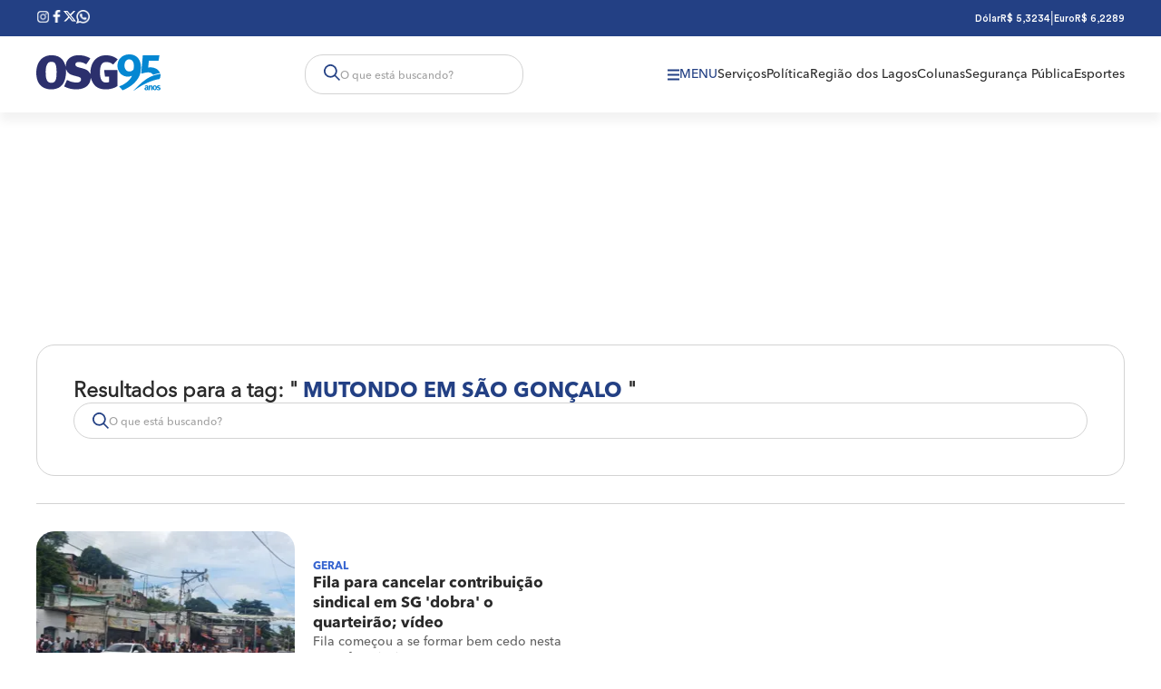

--- FILE ---
content_type: text/html; charset=UTF-8
request_url: https://www.osaogoncalo.com.br/tags/mutondo-em-sao-goncalo
body_size: 4899
content:

<!-- isMobile: False -->

  
    <!-- Desktop -->
    <!DOCTYPE html>
<html lang="pt-BR">

<head>
	<script type="text/javascript">
        var isMobile=navigator.userAgent.match(/(?:phone|windows\s+phone|ipod|blackberry|(?:android|bb\d+|meego|silk|googlebot) .+? mobile|palm|windows\s+ce|opera\ mini|avantgo|mobilesafari|docomo|KAIOS)/i)!=null||navigator.userAgent.match(/(?:ipad|playbook|(?:android|bb\d+|meego|silk)(?! .+? mobile))/i)!=null
</script>
	<title>
		Portal O São Gonçalo
	</title>
	<!-- basic metas -->
<meta charset="UTF-8">
<meta http-equiv="X-UA-Compatible" content="IE=edge" />
<meta name="HandheldFriendly" content="true"/>
<meta name="MobileOptimized" content="width"/>
<meta name="viewport" content="width=device-width, initial-scale=1.0" />
<meta name="author" content="O S&#227;o Gon&#231;alo" />
<meta name="copyright" content="O S&#227;o Gon&#231;alo" />
<meta name="Publisher" content="https://www.osaogoncalo.com.br/" />
<meta name="Distribution" content="Global">
<meta name="generator" content="Mundiware Elite CS" />
<!-- Favicons -->
<link type="image/x-icon" rel="shortcut icon" href="https://www.osaogoncalo.com.br/themes/osg2810/assets/img/sg-icon.png" />
<link rel="apple-touch-icon" href="https://www.osaogoncalo.com.br/themes/osg2810/assets/img/sg-icon.png" />
<link rel="icon" type="image/x-icon" href="https://www.osaogoncalo.com.br/themes/osg2810/assets/img/sg-icon.png">
<!-- Verifications -->
<meta name="Robots" content="Index, Follow" />
<meta name="revisit-after" content="1 Day" />
<meta http-equiv="pragma" content="no-cache" />
<meta name="msvalidate.01" content="">
<meta name="google-site-verification" content="8fMoNE5sCfIqczeDE509a8FQKhYgX4kvhMrhIjaqVE0">
<meta property="fb:admins" content="" />
<meta property="fb:app_id" content="" />
<meta property="fb:pages" content="" />
<!-- PWA -->
<link rel="manifest" href="/webmanifest">
<meta name="msapplication-TileColor" content="#ffffff">
<meta name="msapplication-TileImage" content="/themes/osg2810/icons-android/tribuna_online_144x144.png">
<meta name="theme-color" content="#ffffff">
<!-- NEWS -->
<link rel="alternate" type="application/rss+xml" title="feed.rss" href="https://www.osaogoncalo.com.br/rss">
<!--Prefetch-->
<meta http-equiv="x-dns-prefetch-control" content="on">
<link rel="dns-prefetch" href="//www.google-analytics.com">
<link rel="preconnect" href="//www.google-analytics.com">
<link rel="dns-prefetch" href="//googleadservices.com">
<link rel="preconnect" href="//googleadservices.com">
<link rel="dns-prefetch" href="https://www.osaogoncalo.com.br"> 
<link rel="preconnect" href="https://www.osaogoncalo.com.br/"> 
<link rel="dns-prefetch" href="//www.googletagmanager.com">
<link rel="preconnect" href="//www.googletagmanager.com">
<link rel="dns-prefetch" href="//securepubads.g.doubleclick.net">
<link rel="preconnect" href="//securepubads.g.doubleclick.net">
<link rel="dns-prefetch" href="//connect.facebook.net">
<link rel="preconnect" href="//connect.facebook.net">



<!-- JUICEBAR -->
<script async src="https://tags.juicebarads.com/js/osaogoncalo.js"></script> 

<!-- GOOGLE TAGS -->
<!-- Global site tag (gtag.js) - Google Analytics -->
<script async src="https://www.googletagmanager.com/gtag/js?id=UA-775638-51"></script>
<script>
  window.dataLayer = window.dataLayer || [];
  function gtag(){dataLayer.push(arguments);}
  gtag('js', new Date());

  gtag('config', 'UA-775638-51');
</script> 
  
 <!-- Clarity -->
 <script type="text/javascript">
  (function(c,l,a,r,i,t,y){
      c[a]=c[a]||function(){(c[a].q=c[a].q||[]).push(arguments)};
      t=l.createElement(r);t.async=1;t.src="https://www.clarity.ms/tag/"+i;
      y=l.getElementsByTagName(r)[0];y.parentNode.insertBefore(t,y);
  })(window, document, "clarity", "script", "eq3qc3h99q");
</script>
<!-- Google tag (gtag.js) -->
<script async src="https://www.googletagmanager.com/gtag/js?id=G-28320KV3JN"></script>
<script>
  window.dataLayer = window.dataLayer || [];
  function gtag(){dataLayer.push(arguments);}
  gtag('js', new Date());

  gtag('config', 'G-28320KV3JN');
</script>

	


<meta name="description" content="O jornal de  S&#227;o Gon&#231;alo, Itabora&#237;, Niter&#243;i,  Maric&#225;, Tangu&#225;, Rio Bonito e Regi&#227;o"/>
<!-- Twitter Meta Tags-->
<meta property="twitter:account_id" content="" />
<meta property="twitter:card" content="summary" />
<meta property="twitter:site" content="" />
<meta property="twitter:creator" content="" />
<meta property="twitter:title" content="Portal O S&#227;o Gon&#231;alo" />
<meta property="twitter:description" content="O jornal de  S&#227;o Gon&#231;alo, Itabora&#237;, Niter&#243;i,  Maric&#225;, Tangu&#225;, Rio Bonito e Regi&#227;o" />
<meta property="twitter:image" content="https://www.osaogoncalo.com.br/themes/osg2810/assets/img/logo-social.png" />
<!-- Opengraph Tags-->
<meta property="og:title" content="Portal O S&#227;o Gon&#231;alo" />
<meta property="og:description" content="O jornal de  S&#227;o Gon&#231;alo, Itabora&#237;, Niter&#243;i,  Maric&#225;, Tangu&#225;, Rio Bonito e Regi&#227;o"/>
<meta property="og:url" content="https://www.osaogoncalo.com.br/tags/mutondo-em-sao-goncalo" />
<meta property="og:site_name" content="O S&#227;o Gon&#231;alo" />
<meta property="og:type" content="website">
<meta property="og:locale" content="pt_BR">
<meta property="og:image" content="https://www.osaogoncalo.com.br/themes/osg2810/assets/img/osg.png" />
<!-- General Meta Tags--> 
<link rel="shortlink" href="https://www.osaogoncalo.com.br/tags/mutondo-em-sao-goncalo"/>
<link rel="canonical" href="https://www.osaogoncalo.com.br/tags/mutondo-em-sao-goncalo" />
<link rel="alternate" href="https://www.osaogoncalo.com.br/tags/mutondo-em-sao-goncalo" />

<!-- Shema.org -->
<script type="application/ld+json">
  {"@context":"https://schema.org","@type":"WebSite","name":"Portal O São Gonçalo","url":"https://www.osaogoncalo.com.br/tags/mutondo-em-sao-goncalo","potentialAction":{"@type":"SearchAction","target":"https://www.osaogoncalo.com.br/tags/mutondo-em-sao-goncalo?q={search_term_string}","query-input":"required name=search_term_string"},"publisher":{"@type":"Organization","name":"Portal O São Gonçalo","logo":"https://www.osaogoncalo.com.br/themes/osg2810/assets/img/osg.png","url":"https://www.osaogoncalo.com.br/tags/mutondo-em-sao-goncalo"}}
</script>

<script type="application/ld+json">
  {"@context":"https://schema.org","@type":"ItemList","itemListElement":[{"@type":"SiteNavigationElement","position":1,"name":"Serviços","description":"Serviços","url":"https://www.osaogoncalo.com.br/servicos"},{"@type":"SiteNavigationElement","position":2,"name":"Política","description":"Política","url":"https://www.osaogoncalo.com.br/politica"},{"@type":"SiteNavigationElement","position":3,"name":"Região dos Lagos","description":"Região dos Lagos","url":"https://www.osaogoncalo.com.br/regiao-dos-lagos"},{"@type":"SiteNavigationElement","position":4,"name":"Colunas","description":"Colunas","url":"https://www.osaogoncalo.com.br/colunas"},{"@type":"SiteNavigationElement","position":5,"name":"Segurança Pública","description":"Segurança Pública","url":"https://www.osaogoncalo.com.br/seguranca-publica"},{"@type":"SiteNavigationElement","position":6,"name":"Esportes","description":"Esportes","url":"https://www.osaogoncalo.com.br/esportes"}]}
</script>

<script type="application/ld+json">
  {"@context":"http://schema.org","@type":"Organization","name":"Portal O São Gonçalo","url":"https://www.osaogoncalo.com.br","logo":"https://osaogoncalo.com.br/themes/osg2810/assets/img/svg/logoOSG.svg","contactPoint":{"@type":"ContactPoint","telephone":"+55-21-2138-3428","contactType":"Atendimento ao Cliente"},"address":{"@type":"PostalAddress","streetAddress":"Rua Lambari 10, 7 andar/parte\nTrindade","addressLocality":"São Gonçalo","addressRegion":"Rio de Janeiro","postalCode":"24456-570","addressCountry":"BR"}}
</script>
	<link rel='stylesheet' href='/themes/osg2810/assets/css/sbundle_e033d88da0c5b96e4ec6d9c3e7c18712.css?t=1769021328' type='text/css' media='all' />
	

<script>
    const AJAXPATH = "/ajax";
    const BASEPATH = "/";
	const isDesktop = parseInt(new URL(location).searchParams.get('d')) == 1;
</script>


	
	
	
	

	

	
</head>

<body data-tag-id="5260">
	<header class="mw-osg-header">
    <div class="mw-osg-header-top">
        <div class="mw-osg-header-top-wrapper">
            <div class="mw-osg-header-top-social">

                <a href="https://www.instagram.com/osaogoncalo/" target="_blank">
                    <img fetchpriority="high" src="/themes/osg2810/assets/img/svg/instagram-white.svg" style="width: 15px;" alt="Instagram">
                </a>
                
                <a href="https://www.facebook.com/osaogoncalo?ref=ts&fref=ts">
                    <img fetchpriority="high" src="/themes/osg2810/assets/img/svg/facebook-white.svg" alt="Facebook" target="_blank">
                </a>
                
                <a href="https://twitter.com/osaogoncalo">
                    <img style="width: 14px;" fetchpriority="high" src="/themes/osg2810/assets/img/svg/twitter_x_logo_b.svg" alt="Twitter" target="_blank">
                </a>

                <a href="https://api.whatsapp.com/send?phone=5521996664090&text=Ol%C3%A1!%20Vim%20do%20site%20do%20O%20S%C3%A3o%20Gon%C3%A7alo!" target="_blank">
                    <img fetchpriority="high" src="/themes/osg2810/assets/img/svg/whatsapp-white.svg" alt="Whatsapp">
                </a>
                
            </div>
            <div class="mw-osg-header-info">
                
                <span>
                    Dólar
                            <span class="cotacao-value" style="color: #ffffff">
                              R$ 5,3234  
                            </span>
                </span>
                |
                <span>
                    Euro
                        <span class="cotacao-value" style="color: #ffffff">
                          R$ 6,2289
                        </span>
                </span>
            </div>
        </div>
    </div>
    <div class="mw-osg-header-wrapper">
        <div class="mw-osg-header-main">

            
                <h1 class="logoWrapper">
                    <a href="/"><img
                        
                            loading="lazy"
                        
                    class="logo" src="/themes/osg2810/assets/img/svg/OSG_95.svg" alt="Logo"></a>
                </h1>
            

            <div class="osg-search-box">
                <img loading="lazy" src="/themes/osg2810/assets/img/svg/search.svg" alt="Search">
                <input class="mw-input-search-box" type="text" placeholder="O que está buscando?">
            </div>

            <ul class="osg-menu-items">
                <li id="icone" for="check">
                    <label id="icone" for="check" style="display: flex; gap: 10px;align-items: center;">
                        <img loading="lazy" src="/themes/osg2810/assets/img/svg/menuhamburguer.svg" alt="Menu">Menu
                    </label>    
                </li>
                
                
          
                <li class="menuTop">
                    <a href="https://www.osaogoncalo.com.br/servicos">
                      Servi&#231;os
                    </a>
                </li>
          
                <li class="menuTop">
                    <a href="https://www.osaogoncalo.com.br/politica">
                      Pol&#237;tica
                    </a>
                </li>
          
                <li class="menuTop">
                    <a href="https://www.osaogoncalo.com.br/regiao-dos-lagos">
                      Regi&#227;o dos Lagos
                    </a>
                </li>
          
                <li class="menuTop">
                    <a href="https://www.osaogoncalo.com.br/colunas">
                      Colunas
                    </a>
                </li>
          
                <li class="menuTop">
                    <a href="https://www.osaogoncalo.com.br/seguranca-publica">
                      Seguran&#231;a P&#250;blica
                    </a>
                </li>
          
                <li class="menuTop">
                    <a href="https://www.osaogoncalo.com.br/esportes">
                      Esportes
                    </a>
                </li>
          
            </ul>
            <input type="checkbox" id="check">
<div class="screen-menu">
  <div class="barra-lateral-menu">

    <section class="aside-section-menu">
      <header>
        <img loading="lazy" class="logo" src="/themes/osg2810/assets/img/svg/logoOSG.svg" alt="Logo">
        <label for="check" class="icon-close-menu">
          <img loading="lazy" src="/themes/osg2810/assets/img/svg/icon_close.svg" style="width: 10px; height: 10px;" alt="close">
        </label>
      </header>
      <div class="osg-search-box">
        <img loading="lazy" src="/themes/osg2810/assets/img/svg/search.svg" alt="Search">
        <input type="text" class="mw-input-search-box" placeholder="O que está buscando?">
    </div>
      <nav>
        <ul>
          <li class="link-menu-lateral"><a style="color: #234084;font-size: 16px;font-weight: bold;" class="mw-link-decoration" href="/">Home</a></li>
          

          
            
              <li>
                <div class="osg-menu">
                  <input type="checkbox" id="item1">
                  <label class="osg-menu-label" for="item1">
                    <a href="https://www.osaogoncalo.com.br/servicos">
                      SERVI&#199;OS
                    </a>
                  </label>

                  <div class="osg-menu-content">
                    
                      
                        <a href="/publicidade-legal">
                          Publicidade Legal
                        </a>
                      
                    
                  </div>
                </div>

              </li>
            
          
            
              <li class="link-menu-lateral">
                <a class="mw-link-decoration" href="https://www.osaogoncalo.com.br/politica">
                  POL&#205;TICA
                </a>
                
              </li>
            
          
            
              <li class="link-menu-lateral">
                <a class="mw-link-decoration" href="https://www.osaogoncalo.com.br/regiao-dos-lagos">
                  REGI&#195;O DOS LAGOS
                </a>
                
              </li>
            
          
            
              <li>
                <div class="osg-menu">
                  <input type="checkbox" id="item4">
                  <label class="osg-menu-label" for="item4">
                    <a href="https://www.osaogoncalo.com.br/colunas">
                      COLUNAS
                    </a>
                  </label>

                  <div class="osg-menu-content">
                    
                      
                        <a href="https://www.osaogoncalo.com.br/esporte-mania/">
                          Esporte Mania
                        </a>
                      
                        <a href="https://www.osaogoncalo.com.br/em-defesa-do-consumidor-e-da-familia">
                          Em defesa do Consumidor e da Fam&#237;lia
                        </a>
                      
                        <a href="https://www.osaogoncalo.com.br/recado-da-professora/">
                          Recado do Professor
                        </a>
                      
                        <a href="https://www.osaogoncalo.com.br/e-direito/">
                          &#201; Direito
                        </a>
                      
                        <a href="https://www.osaogoncalo.com.br/falando-de-meio-ambiente/">
                          Falando de Meio Ambiente
                        </a>
                      
                        <a href="https://www.osaogoncalo.com.br/coluna-do-joao-luiz-de-souza/">
                          Coluna  do Jo&#227;o Luiz de Souza
                        </a>
                      
                    
                  </div>
                </div>

              </li>
            
          
            
              <li class="link-menu-lateral">
                <a class="mw-link-decoration" href="https://www.osaogoncalo.com.br/esportes">
                  ESPORTES
                </a>
                
              </li>
            
          
            
              <li>
                <div class="osg-menu">
                  <input type="checkbox" id="item6">
                  <label class="osg-menu-label" for="item6">
                    <a href="https://www.osaogoncalo.com.br/cultura-e-lazer">
                      CULTURA E LAZER
                    </a>
                  </label>

                  <div class="osg-menu-content">
                    
                      
                        <a href="https://www.osaogoncalo.com.br/gastronomia">
                          Gastronomia
                        </a>
                      
                    
                  </div>
                </div>

              </li>
            
          
            
              <li class="link-menu-lateral">
                <a class="mw-link-decoration" href="https://www.osaogoncalo.com.br/seguranca-publica">
                  SEGURAN&#199;A P&#218;BLICA
                </a>
                
              </li>
            
          
            
              <li class="link-menu-lateral">
                <a class="mw-link-decoration" href="https://www.osaogoncalo.com.br/geral">
                  GERAL
                </a>
                
              </li>
            
          
        </ul>
      </nav>
    </section>
    
    <footer>
      <a href="https://www.instagram.com/osaogoncalo/">
        <img loading="lazy" src="/themes/osg2810/assets/img/svg/instagram-white.svg" rel="external noopener nofollow" target="_blank" style="width: 16px; height: 15px;" alt="Instagram">
      </a>
      <a href="https://www.facebook.com/osaogoncalo?ref=ts&fref=ts">
        <img loading="lazy" src="/themes/osg2810/assets/img/svg/facebook-white.svg" rel="external noopener nofollow" target="_blank" style="width: 15px; height: 15px;" alt="Facebook">
      </a>
      <a href="https://twitter.com/osaogoncalo">
        <img loading="lazy" src="/themes/osg2810/assets/img/svg/twitter_x_logo_b.svg" rel="external noopener nofollow" target="_blank" style="width: 14px; height: 15px;" alt="Twitter">
      </a>
      <a href="https://api.whatsapp.com/send?phone=5521996664090&text=Ol%C3%A1!%20Vim%20do%20site%20do%20O%20S%C3%A3o%20Gon%C3%A7alo!">
        <img loading="lazy" src="/themes/osg2810/assets/img/svg/whatsapp-white.svg" rel="external noopener nofollow" target="_blank" style="width: 15px; height: 15px;" alt="Whatsapp" > 
        
      </a>      
    </footer>
   

  </div>

  <label for="check" class="bg-menu-lateral">
    <div class="bg-menu-lateral"></div>
  </label>
</div>
        </div>
    </div>
    <div class="osg-search-box-mobile">
        <img loading="lazy" src="/themes/osg2810/assets/img/svg/search.svg" alt="Search">
        <input type="text" class="mw-input-search-box" placeholder="O que está buscando?">
    </div>
</header>



	

	<main class="mw-home-container osg-anim">
		<header class="tagHeader">
			<h1>Resultados para a tag: "<span>
					Mutondo em S&#227;o Gon&#231;alo
				</span>"</h1>
			<div class="osg-search-box">
				<img loading="lazy" class="filterBrightness" src="/themes/osg2810/assets/img/svg/search.svg" alt="Search">
				<input type="text" class="tagBusca mw-input-search-box" placeholder="O que está buscando?">
			</div>
		</header>

		<section class="tagSection">
			

				<article class="osg-chamadaHome">
					
					
					<a href="/geral/144165/fila-para-cancelar-contribuicao-sindical-em-sg-dobra-o-quarteirao-video">
						
							
								<img
								
									fetchpriority="high"
								
								src='https://cdn.osaogoncalo.com.br/img/Artigo-Destaque/140000/280x180/Fila-para-cancelar-contribuicao-sindical-em-SG-dob0014416500202404121447/scaleDownOutsideFillBackground-1.webp?fallback=https%3A%2F%2Fcdn.osaogoncalo.com.br%2Fimg%2FArtigo-Destaque%2F140000%2FFila-para-cancelar-contribuicao-sindical-em-SG-dob0014416500202404121447.jpg%3Fxid%3D606527&amp;xid=606527' alt="Fila para cancelar contribui&#231;&#227;o sindical em SG &#39;dobra&#39; o quarteir&#227;o; v&#237;deo" />
							
						
						<div class="chamadaHome-box">
							<h3 style="color: #3765D0 !important;;">
								GERAL
							</h3>
							<h2>
								Fila para cancelar contribui&#231;&#227;o sindical em SG &#39;dobra&#39; o quarteir&#227;o; v&#237;deo
							</h2>
							<h3 class="description">
								Fila come&#231;ou a se formar bem cedo nesta sexta-feira (12)
							</h3>
						</div>
					</a>
				</article>
			
		</section>
	</main>

	<div id="cookie-banner-lgpd" class="cookie-banner-lgpd-visible cookie-banner-lgpd-animated">
    <div class="">
        <div class="">
            <p class="">Este site usa cookies e dados pessoais de acordo com os nossos <a href="/politica-de-privacidade" class="" target="_blank">Termos de Uso e Política de Privacidade</a> e, ao continuar navegando neste site, você declara estar ciente dessas condições.</p>
        </div>
        <div class=""><a href="#" class="btn-continuar"><b class="">CONTINUAR</b></a></div>
    </div>
</div>
	<footer class="mw-osg-footer">
    <div class="mw-osg-footer-top">
        <div class="mw-osg-footer-wrapper">
            <a href="/"><img loading="lazy" class="logo" src="/themes/osg2810/assets/img/svg/logoOSG.svg"
                    alt="Logo"></a>
            <nav class="footer-links">
                <ul>
                    
                    
                        <li>
                            <a href="/plantao">
                                Plant&#227;o
                            </a>
                        </li>
                    
                        <li>
                            <a href="/geral">
                                Geral
                            </a>
                        </li>
                    
                        <li>
                            <a href="/seguranca-publica">
                                Seguran&#231;a P&#250;blica
                            </a>
                        </li>
                    
                        <li>
                            <a href="/regiao-dos-lagos">
                                Regi&#227;o dos Lagos
                            </a>
                        </li>
                    
                </ul>
            </nav>
            
                <a target="_blank" href="/themes/osg2810/assets/pdfs/OSGAnuncieAqui.pdf#toolbar=0" class="anuncieBtn">Anuncie aqui</a>
            
        </div>
    </div>
    <div class="mw-osg-footer-blue">
        <div class="mw-osg-footer-text">
            <h2>© 2024 Todos os direitos reservados ao Jornal São Gonçalo | Powered by Mundiware</h2>
            <div class="mw-osg-footer-links">
                <a href="/fale-conosco">Fale Conosco</a>
                <a href="#">Política de Privacidade</a>
                <a href="https://www.mundiware.com/#osg">
                    <img loading="lazy" src="/themes/osg2810/assets/img/svg/mw.svg"
                        style="width: 35px; height: 27px; " alt="developed by Mundiware" title="Desenvolvido por Mundiware">
                </a>
            </div>
        </div>
    </div>
</footer>



	<script type='text/javascript' src='/themes/osg2810/assets/js/base.js?_=1711022154'></script>
</body>

</html>
  


--- FILE ---
content_type: text/html; charset=utf-8
request_url: https://www.google.com/recaptcha/api2/aframe
body_size: 258
content:
<!DOCTYPE HTML><html><head><meta http-equiv="content-type" content="text/html; charset=UTF-8"></head><body><script nonce="T_JOShIIAChK82cOCwn3vQ">/** Anti-fraud and anti-abuse applications only. See google.com/recaptcha */ try{var clients={'sodar':'https://pagead2.googlesyndication.com/pagead/sodar?'};window.addEventListener("message",function(a){try{if(a.source===window.parent){var b=JSON.parse(a.data);var c=clients[b['id']];if(c){var d=document.createElement('img');d.src=c+b['params']+'&rc='+(localStorage.getItem("rc::a")?sessionStorage.getItem("rc::b"):"");window.document.body.appendChild(d);sessionStorage.setItem("rc::e",parseInt(sessionStorage.getItem("rc::e")||0)+1);localStorage.setItem("rc::h",'1769038457147');}}}catch(b){}});window.parent.postMessage("_grecaptcha_ready", "*");}catch(b){}</script></body></html>

--- FILE ---
content_type: text/css
request_url: https://www.osaogoncalo.com.br/themes/osg2810/assets/css/sbundle_e033d88da0c5b96e4ec6d9c3e7c18712.css?t=1769021328
body_size: 6824
content:
/*! Source: /themes/osg2810/assets/css/base.css */
@font-face{font-family:"ProximaNovaBlack";src:url('../fonts/ProximaNovaBlack.otf') format("opentype");font-style:normal;font-weight:400;font-display:swap}@font-face{font-family:"ProximaNovaBold";src:url('../fonts/ProximaNovaBold.otf') format("opentype");font-style:normal;font-weight:400;font-display:swap}@font-face{font-family:"ProximaNovaExtrabold";src:url('../fonts/ProximaNovaExtrabold.otf') format("opentype");font-style:normal;font-weight:400;font-display:swap}@font-face{font-family:"ProximaNovaRegular";src:url('../fonts/ProximaNovaRegular.otf') format("opentype");font-style:normal;font-weight:400;font-display:swap}@font-face{font-family:"ProximaNovaThin";src:url('../fonts/ProximaNovaThin.otf') format("opentype");font-style:normal;font-weight:400;font-display:swap}@font-face{font-family:"AvenirNextLTPro-Demi";src:url('../fonts/AvenirNextLTPro-Demi.otf') format("opentype");font-style:normal;font-weight:400;font-display:swap}@font-face{font-family:"AvenirNextLTPro-Regular";src:url('../fonts/AvenirNextLTPro-Regular.otf') format("opentype");font-style:normal;font-weight:400;font-display:swap}@font-face{font-family:"AvenirNextLTPro-Medium";src:url('../fonts/AvenirNextLTPro-Medium.otf') format("opentype");font-style:normal;font-weight:500;font-display:swap}@font-face{font-family:"AvenirNextLTPro-BoldIt";src:url('../fonts/AvenirNextLTPro-BoldIt.otf') format("opentype");font-style:normal;font-weight:500;font-display:swap}@font-face{font-family:"AvenirNextLTPro-Bold";src:url('../fonts/AvenirNextLTPro-Bold.otf') format("opentype");font-style:normal;font-weight:700;font-display:swap}@font-face{font-family:"AvenirNextLTPro-Heavy";src:url('../fonts/AvenirNextLTPro-Heavy.otf') format("opentype");font-style:normal;font-weight:700;font-display:swap}@font-face{font-family:"CircularStd-Medium";src:url('../fonts/CircularStd-Medium.ttf') format("opentype");font-style:normal;font-weight:500;font-display:swap}@font-face{font-family:"Anton-Regular";src:url('../fonts/Anton-Regular.ttf') format("opentype");font-style:normal;font-weight:500;font-display:swap}body{background-color:#fff;overflow-x:hidden;font-family:"AvenirNextLTPro-Regular";max-width:100%}*{margin:0;padding:0;border:0;font-weight:normal;font-size:100%;list-style:none;line-height:1;outline:0;background:none;-moz-box-sizing:border-box;-webkit-box-sizing:border-box;box-sizing:border-box;text-rendering:optimizeLegibility;-webkit-font-smoothing:antialiased;-moz-font-smoothing:antialiased;-ms-font-smoothing:antialiased;-o-font-smoothing:antialiased;font-smoothing:antialiased;transition:.4s}:root{--white:#fff;--fontDarkGray:#646060;--fontGray:#9d9d9d;--fontDarkBlue:#538abe;--silver:#e5e5e5;--footerGray:#4a4a4a;--lightGray:#c8c8c8;--defaultGreen:#12ba46;--defaultGreenHover:#50ff50;--defaultOrange:#ff8d36;--defaultOrangeHover:#ff9300;--defaultRed:#f0002d;--defaultBlue:#00529e;--defaultPurple:#bd0cf2;--defaultPink:#ff1440;--defaultCrimnson:#b8013f;--defaultSalmon:#f24646}.osg-anim{-webkit-animation:entrada 1s cubic-bezier(.175,.885,.32,1.275) both;animation:entrada 1s cubic-bezier(.175,.885,.32,1.275) both}@keyframes rotate-center{0%{transform:rotate(0)}100%{transform:rotate(360deg)}}@-webkit-keyframes entrada{0%{-webkit-transform:rotateX(-100deg);transform:rotateX(-100deg);-webkit-transform-origin:top;transform-origin:top;opacity:0}100%{-webkit-transform:rotateX(0deg);transform:rotateX(0deg);-webkit-transform-origin:top;transform-origin:top;opacity:1}}@keyframes swing-in-top-fwd{0%{-webkit-transform:rotateX(-100deg);transform:rotateX(-100deg);-webkit-transform-origin:top;transform-origin:top;opacity:0}100%{-webkit-transform:rotateX(0deg);transform:rotateX(0deg);-webkit-transform-origin:top;transform-origin:top;opacity:1}}.mw-border{border:1px solid var(--defaultBlue)}a{text-decoration:none;color:inherit;cursor:pointer}.limit2linhas{display:-webkit-box;-webkit-line-clamp:2;-webkit-box-orient:vertical;overflow:hidden}.mw-icon img{width:22px;fill:white;filter:brightness(0) invert(1)}.mw-icon path{fill:#fff}.read-minutes{margin-right:-10px}.chapeu-widget{font-family:"NunitoSans-Bold"!important;padding:6px 10px;font-size:13px!important;display:inline!important;color:#fff!important;width:fit-content;border-radius:5px;line-height:19px;text-transform:uppercase;font-weight:bold}.mw-shadow1{box-shadow:rgba(0,0,0,.18) 0 2px 4px}.mw-shadow2{box-shadow:rgba(9,30,66,.25) 0 4px 8px -2px,rgba(9,30,66,.08) 0 0 0 1px}.mw-shadow3{box-shadow:0 3px 6px rgba(0,0,0,.16),0 3px 6px rgba(0,0,0,.23)}.mw-shadow4{-webkit-box-shadow:0 0 7px 6px rgba(137,137,137,.14);box-shadow:0 0 7px 6px rgba(137,137,137,.14)}.mw-shadow5{-webkit-box-shadow:inset -3px -50px 11px -2px rgb(0 0 0/39%);box-shadow:inset -3px -384px 1px -2px rgb(0 0 0/39%)}.mw-shadow6{-webkit-box-shadow:inset -1px -12px 29px 20px rgb(0 0 0/70%);box-shadow:inset -1px -12px 29px 20px rgb(0 0 0/70%)}.mw-mt10{margin-top:10px}.mw-mt20{margin-top:20px}.mw-link-decoration{text-decoration:none;cursor:pointer}.mw-search-pagination-container{display:flex;align-items:center;width:100%;justify-content:center;margin:20px 0 0 0}.mw-search-pagination-container .mw-search-pages{display:flex;align-items:center;justify-content:center;flex-wrap:wrap;gap:10px;width:100%}.mw-search-pagination-container .mw-search-pages button{background-color:#234084;padding:13px 10px;color:#fff;cursor:pointer;transform:translateY(0);transition:all .2s ease-in-out}.mw-search-pagination-container .mw-search-pages .mw-search-label{font-size:28px;color:#234084}.mw-search-pagination-container .mw-search-pages button:hover,.mw-search-pagination-container .mw-search-pages button:focus{background-color:#000;transform:translateY(-5px)}.mw-search-pagination-container .mw-search-pages .mw-search-pageSelected{background-color:#000}.mw-link-decoration a,a:visited,a:hover,a:active{color:inherit}
/*! Source: /themes/osg2810/assets/css/home/homeDesktop.css */
.mw-home-container{min-width:1000px;max-width:1200px;margin:20px auto;display:flex;flex-direction:column}.mw-area{display:grid;grid-template-columns:repeat(8,1fr);grid-auto-rows:minmax(180px,auto);grid-auto-flow:row;gap:20px;margin:20px 0}.mw-area:empty{display:none}@media(max-width:1200px){.mw-home-container{padding:0 20px}}@media(max-width:1070px){.mw-home-container{width:100%;padding:0 20px;margin:20px auto;min-width:unset;max-width:unset}.mw-area{display:grid;grid-template-columns:repeat(4,1fr);grid-auto-rows:minmax(180px,auto);grid-auto-flow:row;gap:20px;margin:20px 0}}@media(max-width:700px){.mw-home-container{width:100%;padding:0 20px;margin:10px auto}.mw-area{display:grid;grid-template-columns:1fr 1fr;grid-auto-rows:minmax(180px,auto);grid-auto-flow:row;gap:20px;margin:20px 0}}
/*! Source: /themes/osg2810/assets/css/tag/tag.css */
.tagHeader{width:100%;border-radius:20px;padding:40px;margin:10px 0;border:1px solid #d3d3d3;display:flex;flex-direction:column;gap:20px}.tagHeader h1{color:#292929;font-size:23px;font-weight:600}.tagHeader h1 span{cursor:pointer;font-family:"AvenirNextLTPro-Bold";color:#234084;text-transform:uppercase}.osg-search-box{border:1px solid #d3d3d3!important}.tagSection{display:grid;grid-template-columns:repeat(8,1fr);gap:20px;grid-auto-rows:minmax(180px,auto);padding-top:30px;border-top:1px solid #d3d3d3;margin-top:20px}@media(max-width:1024px){.tagSection{grid-template-columns:repeat(6,1fr)}}@media(max-width:800px){.tagSection{grid-template-columns:repeat(4,1fr)}}@media(max-width:500px){.tagSection{grid-template-columns:repeat(2,1fr)}}
/*! Source: /themes/osg2810/assets/css/topResponsivo.css */
.mw-osg-header{width:100%;display:flex;flex-direction:column;min-height:350px}.mw-osg-header-top{width:100%;background-color:#234084;z-index:999999999;transition:all .2s ease;top:0}.fixed{position:fixed;animation:fadeIn 1s ease-in-out forwards}@keyframes fadeIn{from{opacity:0}to{opacity:1}}.mw-osg-header-top-wrapper{max-width:1200px;height:40px;margin:0 auto;display:flex;justify-content:space-between;align-items:center}.mw-osg-header-top-social{display:flex;gap:10px}.mw-osg-header-top-social img{width:15px;height:15px;object-fit:contain}.mw-osg-header-top-social img:hover{transform:scale(1.5)}.mw-osg-header-top-coin{display:flex;gap:10px}.mw-osg-header-wrapper{width:100%;margin:0 auto;z-index:999999999;transition:all .2s ease;top:40px;background:#fff 0% 0% no-repeat padding-box;box-shadow:0 10px 10px #0000000d}.mw-osg-header-main{max-width:1200px;display:flex;margin:0 auto;justify-content:space-between;padding:20px 0}.mw-osg-header-wrapper .logo{width:137px;height:40px}.osg-menu-items{display:flex;align-items:center;gap:15px}.osg-menu-items li:first-child{font-family:"AvenirNextLTPro-Medium";color:#234084;text-transform:uppercase;display:flex;gap:10px;align-items:center}.osg-menu-items li:first-child label img{width:13px;height:13px}.osg-menu-items li:first-child label{cursor:pointer}.osg-menu-items li{font-family:"AvenirNextLTPro-Medium";color:#292929;font-size:14px}.osg-search-box{border:1px solid #d3d3d3;padding:10px;border-radius:20px;display:flex;justify-content:flex-start;gap:10px}.osg-search-box input::placeholder{font-family:"AvenirNextLTPro-Medium";color:#a0a0a0;font-size:12px}.osg-search-box img{width:18px;height:18px;margin-left:10px}.osg-search-box-mobile{border:1px solid #d3d3d3;padding:10px;border-radius:20px;display:none;justify-content:flex-start;gap:10px}.osg-search-box-mobile input::placeholder{font-family:"AvenirNextLTPro-Medium";color:#a0a0a0;font-size:12px}.osg-search-box-mobile img{width:18px;height:18px}.mw-osg-header-top-coin{display:flex;gap:10px;align-items:center}.mw-osg-header-info{display:flex;align-items:center;gap:20px;color:#fff}.mw-osg-header-info span{color:#fff;display:flex;font-size:11px;gap:10px;font-family:"CircularStd-Medium"}.mw-osg-header-info span img{width:11px;height:11px}.osg-menu{margin:10px 0;width:100%;color:#000;overflow:hidden}.osg-menu input{display:none}.osg-menu-label{display:flex;justify-content:space-between;align-items:center;padding:5px 0;font-family:"AvenirNextLTPro-Medium";color:#292929;font-size:12px;cursor:pointer;border-bottom:1px solid #ccc;transition:.1s}.osg-menu-label::after{display:flex;justify-content:space-between;align-items:center;content:"+";width:1em;color:#3f51b5;height:1em;font-size:25px;text-align:center;transition:all .35s}.osg-menu-content{max-height:0;padding:0 1em;color:#000;transition:all .35s;flex-direction:column;display:flex;gap:10px}.osg-menu-content a{font-family:"AvenirNextLTPro-Medium";color:#292929;font-size:12px}.osg-menu-close{display:flex;justify-content:flex-end;padding:1em;font-size:.75em;background:#2c3e50;cursor:pointer}input:checked+.osg-menu-label{font-weight:bold}input:checked+.osg-menu-label::after{content:"-"}input:checked~.osg-menu-content{max-height:100vh;margin:20px 0;flex-direction:column;display:flex;font-size:15px;gap:20px}.screen-menu{position:fixed;top:0;left:0;z-index:3;display:flex;width:100%;left:-100%;min-width:300px;transition:all .4s ease}.barra-lateral-menu{width:500px;height:100vh;background-color:#fff;overflow-y:auto;overflow-x:hidden;display:flex;flex-direction:column;justify-content:space-between}.bg-menu-lateral{width:100%;height:100vh;background-color:#5151515c}#check{display:none}#check:checked~.screen-menu{display:inherit;transform:translateX(100%)}.icon-close-menu{cursor:pointer}header.mw-header-ton label{cursor:pointer}.aside-section-menu{width:100%;gap:30px;margin:20px auto;display:flex;flex-direction:column;justify-content:flex-start;padding:0 30px;max-height:100%}.aside-section-menu header{width:100%;display:flex;justify-content:space-between;align-items:center}.barra-lateral-menu footer{background-color:#234084;padding:15px;display:flex;gap:10px;width:100%}.barra-lateral-menu footer img{width:15px;object-fit:cover}::marker{color:#00529e}.link-menu-lateral .mw-link-decoration{padding:10px 0;font-family:"AvenirNextLTPro-Medium";color:#292929;font-size:12px;background-size:0!important;display:flex;height:35px;border-bottom:1px solid #ccc}.link-menu-lateral .mw-link-decoration:hover{font-size:14px}.osg-menu-label:hover{font-size:14px}.link-menu-lateral{display:flex;margin:10px 0;flex-direction:column}.menuTop,.menuTop a{transition:0s!important}.menuTop:nth-child(2):hover{color:#000!important;font-weight:bold}.menuTop:nth-child(3):hover{color:#132e6b!important;font-weight:bold}.menuTop:nth-child(4):hover{color:#ee4e10!important;font-weight:bold}.menuTop:nth-child(5):hover{color:#bf58cb!important;font-weight:bold}.menuTop:nth-child(6):hover{color:#8ab71b!important;font-weight:bold}.menuTop:nth-child(7):hover{color:#000!important;font-weight:bold}.menuTop:nth-child(8):hover{color:#0a7937!important;font-weight:bold}.menuTop:nth-child(9):hover{color:#99a605!important;font-weight:bold}.menuTop:nth-child(10):hover{color:#090d7a!important;font-weight:bold}@media(max-width:900px){.header-mobile-top-search{display:none}.header-mobile-top-search-mobile{display:block}.barra-lateral-menu{min-width:100%;min-height:100vh}}@media(max-width:1080px){.osg-menu-items{gap:5px}}@media(max-width:1024px){.osg-search-box{display:none}.mw-osg-header{min-height:500px;position:relative;overflow:hidden;max-width:100%}.osg-search-box-mobile{display:flex;position:absolute;bottom:0;width:85%;margin:0 8%}.mw-osg-header-main{padding:20px}.mw-osg-header-top-wrapper{padding:0 20px}.osg-menu-items li:first-child{display:flex!important}.osg-menu-items li{display:none}}
/*! Source: /themes/osg2810/assets/css/footerResponsivo.css */
.mw-osg-footer{display:flex;flex-direction:column;justify-content:center;align-items:center;background-color:#234084}.mw-osg-footer-top{width:100%}.mw-osg-footer-wrapper{max-width:1200px;margin:0 auto;display:flex;align-items:center;color:#fff;justify-content:space-between}.footer-links ul{display:flex;gap:10px;margin:0 10px}.footer-links ul li{font-size:13px;color:#f2f2f2;font-family:"AvenirNextLTPro-Medium";white-space:nowrap!important}.anuncieBtn{background-color:#1c1c1c;padding:10px 20px;color:#fff;font-family:"AvenirNextLTPro-Demi";border-radius:20px;text-align:center}.anuncieBtn:hover{background-color:#fff;color:#0c2464!important}.mw-osg-footer .logo{width:245px;height:45px;margin:20px 0;filter:brightness(10)}.mw-osg-footer-text{max-width:1200px;margin:0 auto;display:flex;justify-content:space-between}.mw-osg-footer-blue{width:100%;background-color:#234084;padding:20px 0;border-top:1px solid #0c2464}.mw-osg-footer-text h2{font-size:13px;font-family:"AvenirNextLTPro-Medium";text-align:left;color:#fff;display:flex;flex-direction:column;justify-content:center}.mw-osg-footer-links{display:flex;gap:15px}.mw-osg-footer-links a img{width:35px}.mw-osg-footer-links a{text-decoration:underline;color:#fff;font-family:"AvenirNextLTPro-Medium";font-size:13px;display:flex;flex-direction:column;justify-content:center}@media(max-width:1024px){.mw-osg-footer-blue h2{text-align:center;font-size:14px;line-height:18px}.mw-osg-footer-blue{flex-direction:column;gap:20px}.mw-osg-footer-links{display:flex;gap:15px;align-items:center;justify-content:center}.mw-osg-footer-text{max-width:1200px;margin:0 auto;display:flex;justify-content:space-between;flex-direction:column;gap:10px;padding:10px}.mw-osg-footer-wrapper{flex-direction:column}.footer-links ul{flex-direction:column;text-align:center;gap:20px}.anuncieBtn{margin:20px 0}}@media(max-width:400px){.mw-osg-footer-links{flex-direction:column;gap:20px}}
/*! Source: /themes/osg2810/assets/css/avisoCookie.css */
@-webkit-keyframes bounceInUp{from,60%,75%,90%,to{-webkit-animation-timing-function:cubic-bezier(.215,.61,.355,1);-moz-animation-timing-function:cubic-bezier(.215,.61,.355,1);-ms-animation-timing-function:cubic-bezier(.215,.61,.355,1);-o-animation-timing-function:cubic-bezier(.215,.61,.355,1);animation-timing-function:cubic-bezier(.215,.61,.355,1)}from{opacity:0;-webkit-transform:translate3d(0,3000px,0);-moz-transform:translate3d(0,3000px,0);-ms-transform:translate3d(0,3000px,0);-o-transform:translate3d(0,3000px,0);transform:translate3d(0,3000px,0)}60%{opacity:1;-webkit-transform:translate3d(0,-20px,0);-moz-transform:translate3d(0,-20px,0);-ms-transform:translate3d(0,-20px,0);-o-transform:translate3d(0,-20px,0);transform:translate3d(0,-20px,0)}75%{-webkit-transform:translate3d(0,10px,0);-moz-transform:translate3d(0,10px,0);-ms-transform:translate3d(0,10px,0);-o-transform:translate3d(0,10px,0);transform:translate3d(0,10px,0)}90%{-webkit-transform:translate3d(0,-5px,0);-moz-transform:translate3d(0,-5px,0);-ms-transform:translate3d(0,-5px,0);-o-transform:translate3d(0,-5px,0);transform:translate3d(0,-5px,0)}to{-webkit-transform:translate3d(0,0,0);-moz-transform:translate3d(0,0,0);-ms-transform:translate3d(0,0,0);-o-transform:translate3d(0,0,0);transform:translate3d(0,0,0)}}@-moz-keyframes bounceInUp{from,60%,75%,90%,to{-webkit-animation-timing-function:cubic-bezier(.215,.61,.355,1);-moz-animation-timing-function:cubic-bezier(.215,.61,.355,1);-ms-animation-timing-function:cubic-bezier(.215,.61,.355,1);-o-animation-timing-function:cubic-bezier(.215,.61,.355,1);animation-timing-function:cubic-bezier(.215,.61,.355,1)}from{opacity:0;-webkit-transform:translate3d(0,3000px,0);-moz-transform:translate3d(0,3000px,0);-ms-transform:translate3d(0,3000px,0);-o-transform:translate3d(0,3000px,0);transform:translate3d(0,3000px,0)}60%{opacity:1;-webkit-transform:translate3d(0,-20px,0);-moz-transform:translate3d(0,-20px,0);-ms-transform:translate3d(0,-20px,0);-o-transform:translate3d(0,-20px,0);transform:translate3d(0,-20px,0)}75%{-webkit-transform:translate3d(0,10px,0);-moz-transform:translate3d(0,10px,0);-ms-transform:translate3d(0,10px,0);-o-transform:translate3d(0,10px,0);transform:translate3d(0,10px,0)}90%{-webkit-transform:translate3d(0,-5px,0);-moz-transform:translate3d(0,-5px,0);-ms-transform:translate3d(0,-5px,0);-o-transform:translate3d(0,-5px,0);transform:translate3d(0,-5px,0)}to{-webkit-transform:translate3d(0,0,0);-moz-transform:translate3d(0,0,0);-ms-transform:translate3d(0,0,0);-o-transform:translate3d(0,0,0);transform:translate3d(0,0,0)}}@-o-keyframes bounceInUp{from,60%,75%,90%,to{-webkit-animation-timing-function:cubic-bezier(.215,.61,.355,1);-moz-animation-timing-function:cubic-bezier(.215,.61,.355,1);-ms-animation-timing-function:cubic-bezier(.215,.61,.355,1);-o-animation-timing-function:cubic-bezier(.215,.61,.355,1);animation-timing-function:cubic-bezier(.215,.61,.355,1)}from{opacity:0;-webkit-transform:translate3d(0,3000px,0);-moz-transform:translate3d(0,3000px,0);-ms-transform:translate3d(0,3000px,0);-o-transform:translate3d(0,3000px,0);transform:translate3d(0,3000px,0)}60%{opacity:1;-webkit-transform:translate3d(0,-20px,0);-moz-transform:translate3d(0,-20px,0);-ms-transform:translate3d(0,-20px,0);-o-transform:translate3d(0,-20px,0);transform:translate3d(0,-20px,0)}75%{-webkit-transform:translate3d(0,10px,0);-moz-transform:translate3d(0,10px,0);-ms-transform:translate3d(0,10px,0);-o-transform:translate3d(0,10px,0);transform:translate3d(0,10px,0)}90%{-webkit-transform:translate3d(0,-5px,0);-moz-transform:translate3d(0,-5px,0);-ms-transform:translate3d(0,-5px,0);-o-transform:translate3d(0,-5px,0);transform:translate3d(0,-5px,0)}to{-webkit-transform:translate3d(0,0,0);-moz-transform:translate3d(0,0,0);-ms-transform:translate3d(0,0,0);-o-transform:translate3d(0,0,0);transform:translate3d(0,0,0)}}@keyframes bounceInUp{from,60%,75%,90%,to{-webkit-animation-timing-function:cubic-bezier(.215,.61,.355,1);-moz-animation-timing-function:cubic-bezier(.215,.61,.355,1);-ms-animation-timing-function:cubic-bezier(.215,.61,.355,1);-o-animation-timing-function:cubic-bezier(.215,.61,.355,1);animation-timing-function:cubic-bezier(.215,.61,.355,1)}from{opacity:0;-webkit-transform:translate3d(0,3000px,0);-moz-transform:translate3d(0,3000px,0);-ms-transform:translate3d(0,3000px,0);-o-transform:translate3d(0,3000px,0);transform:translate3d(0,3000px,0)}60%{opacity:1;-webkit-transform:translate3d(0,-20px,0);-moz-transform:translate3d(0,-20px,0);-ms-transform:translate3d(0,-20px,0);-o-transform:translate3d(0,-20px,0);transform:translate3d(0,-20px,0)}75%{-webkit-transform:translate3d(0,10px,0);-moz-transform:translate3d(0,10px,0);-ms-transform:translate3d(0,10px,0);-o-transform:translate3d(0,10px,0);transform:translate3d(0,10px,0)}90%{-webkit-transform:translate3d(0,-5px,0);-moz-transform:translate3d(0,-5px,0);-ms-transform:translate3d(0,-5px,0);-o-transform:translate3d(0,-5px,0);transform:translate3d(0,-5px,0)}to{-webkit-transform:translate3d(0,0,0);-moz-transform:translate3d(0,0,0);-ms-transform:translate3d(0,0,0);-o-transform:translate3d(0,0,0);transform:translate3d(0,0,0)}}@-webkit-keyframes bounceOutDown{20%{-webkit-transform:translate3d(0,10px,0);-moz-transform:translate3d(0,10px,0);-ms-transform:translate3d(0,10px,0);-o-transform:translate3d(0,10px,0);transform:translate3d(0,10px,0)}40%,45%{opacity:1;-webkit-transform:translate3d(0,-20px,0);-moz-transform:translate3d(0,-20px,0);-ms-transform:translate3d(0,-20px,0);-o-transform:translate3d(0,-20px,0);transform:translate3d(0,-20px,0)}60%{opacity:1;-webkit-transform:translate3d(0,-20px,0);-moz-transform:translate3d(0,-20px,0);-ms-transform:translate3d(0,-20px,0);-o-transform:translate3d(0,-20px,0);transform:translate3d(0,-20px,0)}to{opacity:0;-webkit-transform:translate3d(0,2000px,0);-moz-transform:translate3d(0,2000px,0);-ms-transform:translate3d(0,2000px,0);-o-transform:translate3d(0,2000px,0);transform:translate3d(0,2000px,0)}}@-moz-keyframes bounceOutDown{20%{-webkit-transform:translate3d(0,10px,0);-moz-transform:translate3d(0,10px,0);-ms-transform:translate3d(0,10px,0);-o-transform:translate3d(0,10px,0);transform:translate3d(0,10px,0)}40%,45%{opacity:1;-webkit-transform:translate3d(0,-20px,0);-moz-transform:translate3d(0,-20px,0);-ms-transform:translate3d(0,-20px,0);-o-transform:translate3d(0,-20px,0);transform:translate3d(0,-20px,0)}60%{opacity:1;-webkit-transform:translate3d(0,-20px,0);-moz-transform:translate3d(0,-20px,0);-ms-transform:translate3d(0,-20px,0);-o-transform:translate3d(0,-20px,0);transform:translate3d(0,-20px,0)}to{opacity:0;-webkit-transform:translate3d(0,2000px,0);-moz-transform:translate3d(0,2000px,0);-ms-transform:translate3d(0,2000px,0);-o-transform:translate3d(0,2000px,0);transform:translate3d(0,2000px,0)}}@-o-keyframes bounceOutDown{20%{-webkit-transform:translate3d(0,10px,0);-moz-transform:translate3d(0,10px,0);-ms-transform:translate3d(0,10px,0);-o-transform:translate3d(0,10px,0);transform:translate3d(0,10px,0)}40%,45%{opacity:1;-webkit-transform:translate3d(0,-20px,0);-moz-transform:translate3d(0,-20px,0);-ms-transform:translate3d(0,-20px,0);-o-transform:translate3d(0,-20px,0);transform:translate3d(0,-20px,0)}60%{opacity:1;-webkit-transform:translate3d(0,-20px,0);-moz-transform:translate3d(0,-20px,0);-ms-transform:translate3d(0,-20px,0);-o-transform:translate3d(0,-20px,0);transform:translate3d(0,-20px,0)}to{opacity:0;-webkit-transform:translate3d(0,2000px,0);-moz-transform:translate3d(0,2000px,0);-ms-transform:translate3d(0,2000px,0);-o-transform:translate3d(0,2000px,0);transform:translate3d(0,2000px,0)}}@keyframes bounceOutDown{20%{-webkit-transform:translate3d(0,10px,0);-moz-transform:translate3d(0,10px,0);-ms-transform:translate3d(0,10px,0);-o-transform:translate3d(0,10px,0);transform:translate3d(0,10px,0)}40%,45%{opacity:1;-webkit-transform:translate3d(0,-20px,0);-moz-transform:translate3d(0,-20px,0);-ms-transform:translate3d(0,-20px,0);-o-transform:translate3d(0,-20px,0);transform:translate3d(0,-20px,0)}60%{opacity:1;-webkit-transform:translate3d(0,-20px,0);-moz-transform:translate3d(0,-20px,0);-ms-transform:translate3d(0,-20px,0);-o-transform:translate3d(0,-20px,0);transform:translate3d(0,-20px,0)}to{opacity:0;-webkit-transform:translate3d(0,2000px,0);-moz-transform:translate3d(0,2000px,0);-ms-transform:translate3d(0,2000px,0);-o-transform:translate3d(0,2000px,0);transform:translate3d(0,2000px,0)}}#cookie-banner-lgpd{font-family:"Ubuntu-medium",sans-serif;display:none;position:fixed;z-index:2147483647;bottom:110px;left:16px;right:16px;margin:auto;width:auto;max-width:1200px;min-height:70px;box-shadow:0 2px 4px 0 rgb(0 0 0/40%);border:solid 3px var(--defaultBlue);background-color:rgb(255 255 255/95%);border-radius:8px;overflow:hidden;padding:15px}#cookie-banner-lgpd>div{display:flex;align-items:center}#cookie-banner-lgpd .btn-continuar{background-color:var(--defaultBlue);color:#fff!important;padding:6px 10px;font-size:15px;line-height:19px;border-radius:20px;display:inline;font-family:"Ubuntu-bold",sans-serif;text-transform:uppercase}#cookie-banner-lgpd a:not(.btn-continuar){color:var(--azulEscuro);font-weight:bold}#cookie-banner-lgpd.cookie-banner-lgpd-animated{animation-duration:1s;animation-fill-mode:both;animation-iteration-count:1}#cookie-banner-lgpd.cookie-banner-lgpd-animated.cookie-banner-lgpd-visible{animation-name:bounceInUp}#cookie-banner-lgpd.cookie-banner-lgpd-animated.cookie-banner-lgpd-hidden{animation-name:bounceOutDown}
/*! Source: /themes/osg2810/assets/css/widgets/chamadaHome.css */
.osg-chamadaHome{grid-column:span 4}.osg-chamadaHome>a{width:100%;height:100%;display:grid;gap:20px;grid-template-columns:1fr 1fr}.osg-chamadaHome>a>img{width:100%;height:180px;aspect-ratio:12/9;object-fit:fill;border-radius:20px}.chamadaHome-box{display:flex;flex-direction:column;justify-content:center;gap:10px}.chamadaHome-box>h2{font-family:"AvenirNextLTPro-Bold";font-size:17px;line-height:22px;color:#292929}.chamadaHome-box>h3{font-family:"AvenirNextLTPro-Bold";font-size:12px;line-height:16px}.chamadaHome-box .description{font-family:"AvenirNextLTPro-Medium";font-size:14px;line-height:18px;color:#626262;display:-webkit-box;-webkit-line-clamp:3;-webkit-box-orient:vertical;overflow:hidden}@media(max-width:1024px){.osg-chamadaHome{grid-column:span 2}.osg-chamadaHome>a{grid-template-columns:1fr}.osg-chamadaHome>a>img{width:100%;height:240px;max-height:240px}.chamadaHome-box{padding-left:10px}}


--- FILE ---
content_type: image/svg+xml
request_url: https://www.osaogoncalo.com.br/themes/osg2810/assets/img/svg/whatsapp-white.svg
body_size: 25628
content:
<svg xmlns="http://www.w3.org/2000/svg" xmlns:xlink="http://www.w3.org/1999/xlink" width="14" height="14" viewBox="0 0 14 14">
  <image id="whatsapp" width="14" height="14" xlink:href="[data-uri]"/>
</svg>


--- FILE ---
content_type: image/svg+xml
request_url: https://www.osaogoncalo.com.br/themes/osg2810/assets/img/svg/logoOSG.svg
body_size: 6096
content:
<svg xmlns="http://www.w3.org/2000/svg" width="143.038" height="18" viewBox="0 0 143.038 18">
  <g id="Camada_2" data-name="Camada 2" transform="translate(-0.022 0.067)">
    <g id="Camada_1" data-name="Camada 1" transform="translate(0.022 -0.067)">
      <path id="Caminho_691" data-name="Caminho 691" d="M125.462,11.371c.014-.1.037-.209.054-.315a4.133,4.133,0,0,0,.054-1.134c-.03-.247-.078-.491-.115-.738a2.506,2.506,0,0,0-.3-.776,2.987,2.987,0,0,0-.579-.76,3.917,3.917,0,0,0-1.021-.731c-.259-.129-.522-.244-.8-.348-.209-.082-.426-.141-.642-.207-.106-.035-.214-.068-.324-.092-.423-.1-.846-.188-1.265-.278s-.87-.214-1.314-.318a2.321,2.321,0,0,1-.966-.472,1.009,1.009,0,0,1-.376-.6.87.87,0,0,1,.393-.87,1.891,1.891,0,0,1,1-.348,6.453,6.453,0,0,1,2.385.315,7.79,7.79,0,0,1,.786.275c.245.1.48.228.715.348a.211.211,0,0,0,.261,0,.641.641,0,0,0,.106-.12c.327-.435.652-.87.981-1.3.237-.311.478-.619.717-.929a.6.6,0,0,0,.056-.09.174.174,0,0,0-.073-.258c-.035-.023-.073-.038-.11-.057-.174-.089-.358-.184-.541-.264-.284-.122-.565-.247-.856-.348-.32-.108-.649-.186-.974-.277a10.265,10.265,0,0,0-1.707-.3A15.633,15.633,0,0,0,119.441.3a9.235,9.235,0,0,0-1.279.066A6.4,6.4,0,0,0,116.7.7c-.2.077-.4.141-.6.224a7.327,7.327,0,0,0-.7.327,4.762,4.762,0,0,0-.785.546,5.568,5.568,0,0,0-.75.779A4.2,4.2,0,0,0,113.3,3.6a4.089,4.089,0,0,0-.277,1.207,4.936,4.936,0,0,0,.117,1.555,3.84,3.84,0,0,0,.51,1.166,3.64,3.64,0,0,0,1.31,1.178,4.907,4.907,0,0,0,.522.263,8,8,0,0,0,.809.313c.364.11.736.19,1.1.278.478.117.955.237,1.437.339a5.382,5.382,0,0,1,1.3.411A1.018,1.018,0,0,1,120.7,11a1.1,1.1,0,0,1-.2.87,1.368,1.368,0,0,1-.779.532,4.84,4.84,0,0,1-1.99.164c-.348-.04-.7-.084-1.044-.153-.411-.082-.821-.174-1.218-.294-.313-.089-.619-.205-.922-.324a6.807,6.807,0,0,1-.679-.308c-.174-.089-.235-.075-.315.1s-.174.348-.251.51c-.111.223-.226.442-.338.665-.087.174-.174.348-.256.522-.157.3-.318.607-.475.912a.148.148,0,0,0,.073.223c.155.073.311.144.472.205.271.1.543.207.818.3.313.106.628.217.95.3.454.11.912.205,1.375.284a15.384,15.384,0,0,0,2.455.174c.195,0,.538-.023.882-.03a9.3,9.3,0,0,0,1.787-.261,8.776,8.776,0,0,0,1-.31,5.821,5.821,0,0,0,.767-.324,8.6,8.6,0,0,0,.8-.494,4.439,4.439,0,0,0,.91-.87,3.93,3.93,0,0,0,.553-.887A3.9,3.9,0,0,0,125.462,11.371Z" transform="translate(-92.692 -0.237)" fill="#234084"/>
      <path id="Caminho_692" data-name="Caminho 692" d="M353.007,5.139a2.917,2.917,0,0,1,.5-.894,2.3,2.3,0,0,1,1.434-.819,4.374,4.374,0,0,1,1.3-.012,6.924,6.924,0,0,1,1.007.216,3.42,3.42,0,0,1,.623.261,4.057,4.057,0,0,1,.773.5c.118.1.2.09.311-.021.146-.146.285-.3.428-.452q.727-.779,1.455-1.566c.13-.139.125-.217-.035-.334-.254-.184-.51-.365-.776-.522a6.542,6.542,0,0,0-.63-.327c-.209-.1-.419-.195-.635-.273-.317-.115-.639-.223-.962-.315-.24-.066-.487-.106-.733-.15A2.923,2.923,0,0,0,356.6.37q-.87-.023-1.726-.03a5.936,5.936,0,0,0-1.684.268,7.156,7.156,0,0,0-1.317.531,6.825,6.825,0,0,0-1.141.748,6.368,6.368,0,0,0-1.582,1.9,5.067,5.067,0,0,0-.244.473,6,6,0,0,0-.3.7c-.1.329-.207.654-.289.99a11.417,11.417,0,0,0-.259,2.116,11.729,11.729,0,0,0,.078,1.582,4.87,4.87,0,0,0,.193,1.044c.075.242.143.489.23.727a4.634,4.634,0,0,0,.289.668c.174.31.365.607.557.906a5.577,5.577,0,0,0,.976,1.124,5.838,5.838,0,0,0,1.709,1.072,6.816,6.816,0,0,0,1.422.4,7.61,7.61,0,0,0,.87.1,13.12,13.12,0,0,0,2.561-.064,7.929,7.929,0,0,0,1.46-.31c.348-.115.7-.2,1.03-.338.416-.174.816-.376,1.218-.578a.378.378,0,0,0,.242-.428,1.465,1.465,0,0,1,0-.231V10.665h0V7.336a1.294,1.294,0,0,0,0-.143c-.016-.143-.075-.2-.217-.205h-5.926c-.127,0-.174.049-.174.174a2.476,2.476,0,0,0,.043.317c.071.48.144.962.214,1.442.037.247.078.494.1.741s.117.322.348.318h1.228c.365,0,.416.049.416.405v1.763c0,.186-.035.24-.207.306l-.151.052a3.9,3.9,0,0,1-1.85.033,2.051,2.051,0,0,1-.926-.465,3.111,3.111,0,0,1-.931-1.608,7.172,7.172,0,0,1-.245-1.971q0-.712.026-1.425a6.5,6.5,0,0,1,.367-1.933Z" transform="translate(-287.504 -0.269)" fill="#234084"/>
      <path id="Caminho_693" data-name="Caminho 693" d="M517.538,21.217h0V15c0-.174-.066-.217-.233-.217h-2.782c-.162,0-.216.043-.224.205v.374c0,.807,0,1.615.01,2.422q.012,1.629.031,3.259a.848.848,0,0,1-.014.174c-.024.111-.117.139-.2.054a.684.684,0,0,1-.1-.174c-.047-.1-.084-.2-.132-.291-.085-.174-.174-.336-.261-.5-.16-.311-.315-.625-.475-.936-.2-.388-.4-.776-.607-1.164-.174-.336-.358-.668-.532-1s-.348-.7-.532-1.044-.372-.726-.562-1.089a.435.435,0,0,0-.478-.289,1.207,1.207,0,0,1-.195,0h-2.512c-.174,0-.245.059-.254.242V27.082a1.125,1.125,0,0,1-.012.266c-.045.164.1.263.247.263h2.744a.721.721,0,0,0,.106,0,.174.174,0,0,0,.174-.205c0-.071-.016-.141-.019-.212q-.04-1.174-.077-2.349c-.012-.367-.026-.736-.038-1.1q-.033-1.148-.07-2.295a1.21,1.21,0,0,1,.01-.16.122.122,0,0,1,.108-.124c.078-.01.12.037.141.106a7.172,7.172,0,0,0,.5,1.058c.219.458.468.9.7,1.355.207.4.411.8.616,1.2.085.174.174.348.251.51q.23.451.463.9c.184.348.381.71.548,1.075a.381.381,0,0,0,.388.247h3.064a.2.2,0,0,0,.218-.235c0-.113-.012-.226-.012-.338Q517.536,24.128,517.538,21.217Z" transform="translate(-419.18 -12.189)" fill="#234084"/>
      <path id="Caminho_694" data-name="Caminho 694" d="M712.292,25.35h-1.281l-2.761.014a.237.237,0,0,1-.265-.245c0-.057,0-.118,0-.174V15.331c0-.268-.045-.311-.3-.311h-2.871c-.174,0-.231.04-.251.221v6.2h0V27.6c0,.174.061.235.235.235h1.495c1.218,0,2.422-.014,3.633-.017.593,0,1.187,0,1.78.012a.289.289,0,0,0,.322-.24c.047-.184.082-.371.13-.555.12-.458.237-.919.372-1.371C712.583,25.456,712.475,25.345,712.292,25.35Z" transform="translate(-581.977 -12.395)" fill="#234084"/>
      <path id="Caminho_695" data-name="Caminho 695" d="M198.572,2.1c.134.268.165.292.423.139a1.914,1.914,0,0,1,.7-.261,2.61,2.61,0,0,1,1.277.129c.23.08.447.193.677.27a3.306,3.306,0,0,0,1.044.148,3.672,3.672,0,0,0,1.341-.263,3.1,3.1,0,0,0,.6-.374c.247-.19.231-.219.1-.489s-.3-.583-.444-.868c-.059-.117-.117-.233-.183-.348s-.127-.11-.224-.049c-.05.031-.1.071-.148.1a2.288,2.288,0,0,1-.814.237A2.638,2.638,0,0,1,201.7.293a5.347,5.347,0,0,0-.7-.247A3.445,3.445,0,0,0,199.7-.04a2.984,2.984,0,0,0-.559.1,3.055,3.055,0,0,0-1.044.625.282.282,0,0,0-.052.383C198.215,1.418,198.4,1.754,198.572,2.1Z" transform="translate(-163.544 0.067)" fill="#234084"/>
      <path id="Caminho_696" data-name="Caminho 696" d="M595.131,26.095c-.092-.282-.188-.562-.277-.846-.1-.317-.19-.635-.285-.952a.307.307,0,0,0-.028-.085c-.1-.315-.209-.63-.31-.945s-.2-.646-.3-.967-.2-.619-.3-.931q-.188-.6-.374-1.2c-.108-.348-.209-.7-.32-1.054l-.522-1.606c-.141-.44-.277-.882-.412-1.324-.158-.522-.315-1.032-.47-1.547a.24.24,0,0,0-.226-.193h-3.187a.251.251,0,0,0-.277.2c-.078.224-.15.451-.226.675-.1.308-.214.616-.318.924-.038.111-.066.228-.1.348-.1.31-.212.616-.315.926s-.183.576-.278.861-.207.581-.3.87-.186.586-.28.88c-.014.045-.033.089-.047.134q-.164.477-.324.959c-.1.292-.191.586-.289.879s-.212.6-.313.906-.191.609-.294.913-.2.557-.292.837c-.106.32-.2.644-.3.967-.024.078-.059.146-.148.157a.221.221,0,0,1-.226-.111c-.031-.05-.054-.106-.087-.155q-.487-.71-.981-1.418c-.132-.188-.219-.207-.395-.068a3,3,0,0,1-1.009.51,3.49,3.49,0,0,1-1.321.122,2.088,2.088,0,0,1-.559-.1,2.554,2.554,0,0,1-.82-.487,1.924,1.924,0,0,1-.565-.807,3.893,3.893,0,0,1-.244-1.167c0-.4-.028-.793-.049-1.19a13.107,13.107,0,0,1,.059-1.914,2.537,2.537,0,0,1,.251-.813,2.4,2.4,0,0,1,.538-.7,1.832,1.832,0,0,1,1.075-.5,3.461,3.461,0,0,1,2.413.522c.1.064.174.043.238-.063.143-.231.282-.465.428-.7.28-.44.564-.87.846-1.315.077-.122.068-.19-.044-.273a1.322,1.322,0,0,0-.174-.122,4.767,4.767,0,0,0-1.2-.444,8.839,8.839,0,0,0-2.471-.219,7.851,7.851,0,0,0-1.648.27,6.827,6.827,0,0,0-.95.348c-.231.1-.442.251-.665.372a4.246,4.246,0,0,0-.959.783,5.494,5.494,0,0,0-.748.969,5.955,5.955,0,0,0-.543,1.115,6.841,6.841,0,0,0-.287,1.063,9.056,9.056,0,0,0-.089,2.817,8.739,8.739,0,0,0,.216,1.117,6.8,6.8,0,0,0,.318.87,4.176,4.176,0,0,0,.289.571,4.737,4.737,0,0,0,.832,1.013,6.206,6.206,0,0,0,.962.727,5.989,5.989,0,0,0,1.218.541,3.63,3.63,0,0,0,.358.1c.186.042.372.077.557.12s.249.143.174.338c-.063.16-.125.32-.184.482s-.009.242.148.278a1.172,1.172,0,0,0,.247.016,3.391,3.391,0,0,1,.442.014.383.383,0,0,1,.332.348c.024.174-.043.277-.231.379a1.188,1.188,0,0,1-.934.047.348.348,0,0,0-.433.118,1.951,1.951,0,0,0-.122.153c-.122.186-.094.266.118.315.244.056.489.1.734.141a3.329,3.329,0,0,0,1.166-.066,1.392,1.392,0,0,0,.884-.522.83.83,0,0,0-.4-1.335c-.186-.056-.379-.094-.569-.137s-.23-.162-.118-.31a.437.437,0,0,1,.358-.2,7.7,7.7,0,0,0,.851-.056,6.4,6.4,0,0,0,1.488-.348q.394-.157.779-.348c.137-.066.264-.157.4-.235.052-.031.118-.07.16-.014a.205.205,0,0,1,.023.164c-.061.191-.129.381-.205.567s-.028.254.174.254h3.161c.157-.01.2-.056.24-.212s.068-.275.1-.412c.106-.407.212-.814.324-1.218.063-.235.132-.468.2-.7a.237.237,0,0,1,.251-.186h2.833a.209.209,0,0,1,.205.143,1.122,1.122,0,0,1,.052.174l.268,1.034c.1.4.207.8.306,1.206.036.143.092.188.254.188h2.972a2.294,2.294,0,0,0,.268,0c.146-.012.2-.09.16-.23C595.35,26.759,595.239,26.427,595.131,26.095Zm-5.007-4.211h-1.173c-.219,0-.317-.108-.256-.313.174-.607.287-1.232.423-1.851.113-.522.242-1.027.365-1.538.019-.078.035-.183.143-.174s.11.113.113.195a6.544,6.544,0,0,0,.188,1.084c.1.506.2,1.011.3,1.517.05.256.108.51.157.766C590.426,21.8,590.353,21.882,590.124,21.884Z" transform="translate(-473.931 -11.915)" fill="#234084"/>
      <path id="Caminho_697" data-name="Caminho 697" d="M14.819,6c-.078-.365-.151-.731-.264-1.089a6.337,6.337,0,0,0-.522-1.239c-.15-.261-.336-.5-.5-.752a4.887,4.887,0,0,0-1.218-1.183,5.775,5.775,0,0,0-1.061-.607A6.859,6.859,0,0,0,10.014.713c-.287-.068-.583-.1-.87-.151A8.061,8.061,0,0,0,6.977.48,11.374,11.374,0,0,0,5.8.654a7.168,7.168,0,0,0-1.672.531,6.843,6.843,0,0,0-1.51.92,6.149,6.149,0,0,0-.978,1.007,6.666,6.666,0,0,0-.72,1.159A7,7,0,0,0,.477,5.358,9.855,9.855,0,0,0,.192,6.531,10.537,10.537,0,0,0,.047,9.155a10.824,10.824,0,0,0,.228,1.512,6.573,6.573,0,0,0,.5,1.42,7.645,7.645,0,0,0,.522.9,5.58,5.58,0,0,0,1.171,1.232,6.838,6.838,0,0,0,.87.572,6.2,6.2,0,0,0,1.3.532,8.7,8.7,0,0,0,1.218.273,10.692,10.692,0,0,0,2.98.049,8.085,8.085,0,0,0,2.02-.472,6.264,6.264,0,0,0,1.317-.7,5.543,5.543,0,0,0,1.242-1.218,6.766,6.766,0,0,0,.626-1.032,6.46,6.46,0,0,0,.452-1.138,11.115,11.115,0,0,0,.329-1.547,11.457,11.457,0,0,0,.117-1.877c0-.174,0-.383,0-.592A5.27,5.27,0,0,0,14.819,6Zm-4.74,4.209A5.742,5.742,0,0,1,9.827,11.3,2.151,2.151,0,0,1,8.909,12.5,2.015,2.015,0,0,1,8,12.769,4.358,4.358,0,0,1,6.777,12.7a2.006,2.006,0,0,1-1.2-.779,3.431,3.431,0,0,1-.522-1.082A8.955,8.955,0,0,1,4.778,9a9.547,9.547,0,0,1,0-1.74,8.3,8.3,0,0,1,.273-1.7,4.287,4.287,0,0,1,.463-1.072,2.338,2.338,0,0,1,.913-.846,2.9,2.9,0,0,1,1.649-.217,2.408,2.408,0,0,1,.332.056,1.785,1.785,0,0,1,.983.6,2.7,2.7,0,0,1,.477.886,6.7,6.7,0,0,1,.287,1.589c.045.491.061.983.077,1.267A20.061,20.061,0,0,1,10.08,10.211Z" transform="translate(-0.022 -0.353)" fill="#234084"/>
      <path id="Caminho_698" data-name="Caminho 698" d="M440.839,18.847a5.344,5.344,0,0,0-.571-1.449,4.224,4.224,0,0,0-.729-.98,4.954,4.954,0,0,0-1.93-1.234,6.314,6.314,0,0,0-1.3-.3,7.217,7.217,0,0,0-2.076-.019,7.361,7.361,0,0,0-1.234.268,6.22,6.22,0,0,0-1.218.555,4.943,4.943,0,0,0-.948.745,5.732,5.732,0,0,0-.82,1.023,5.953,5.953,0,0,0-.576,1.218,7.858,7.858,0,0,0-.313,1.237,8.832,8.832,0,0,0-.108,2.412,9.2,9.2,0,0,0,.2,1.192,5.7,5.7,0,0,0,.324.959,5.384,5.384,0,0,0,.525.974,4.783,4.783,0,0,0,1.19,1.185,6.043,6.043,0,0,0,.96.534,5.521,5.521,0,0,0,1.465.407c.456.066.92.08,1.333.113.491-.033.933-.033,1.366-.1a5.89,5.89,0,0,0,1.759-.539,4.717,4.717,0,0,0,1.321-.976,5.22,5.22,0,0,0,1.1-1.811,7.458,7.458,0,0,0,.384-1.55c.063-.433.078-.87.117-1.31a9.34,9.34,0,0,0-.068-1.935C440.959,19.259,440.882,19.056,440.839,18.847Zm-3.709,4.341a2.92,2.92,0,0,1-.512,1.392,1.472,1.472,0,0,1-.605.477,2.436,2.436,0,0,1-1.484.1,1.656,1.656,0,0,1-1.065-.686,3.569,3.569,0,0,1-.338-.684,3.412,3.412,0,0,1-.184-.793,10.777,10.777,0,0,1-.045-3.116,4.759,4.759,0,0,1,.146-.75,2.709,2.709,0,0,1,.88-1.488,1.677,1.677,0,0,1,.579-.3,2.436,2.436,0,0,1,1.422.04,1.418,1.418,0,0,1,.779.618,3.191,3.191,0,0,1,.433,1.268,11.832,11.832,0,0,1,.111,1.926A11.615,11.615,0,0,1,437.129,23.188Z" transform="translate(-354.348 -12.215)" fill="#234084"/>
      <path id="Caminho_699" data-name="Caminho 699" d="M764.669,19.943a7.41,7.41,0,0,0-.311-1.475,6.525,6.525,0,0,0-.348-.853,8.508,8.508,0,0,0-.5-.779,3.739,3.739,0,0,0-.986-.964,5.194,5.194,0,0,0-1.512-.729,8.664,8.664,0,0,0-1.963-.313,7.043,7.043,0,0,0-1.822.174,6.017,6.017,0,0,0-.9.266,7.255,7.255,0,0,0-.706.334,4.327,4.327,0,0,0-.835.565,6.185,6.185,0,0,0-.712.72,5.3,5.3,0,0,0-.739,1.166c-.124.254-.2.532-.306.793a5.985,5.985,0,0,0-.27,1.067,7.6,7.6,0,0,0-.12,1.613v.3a6.773,6.773,0,0,0,.277,1.949,5.647,5.647,0,0,0,.572,1.341,5.241,5.241,0,0,0,.98,1.188,5.1,5.1,0,0,0,1.446.891,6.252,6.252,0,0,0,1.275.379,9.258,9.258,0,0,0,2.29.089,4.33,4.33,0,0,0,.652-.075,7.134,7.134,0,0,0,1.15-.3,4.937,4.937,0,0,0,1.312-.736,4.258,4.258,0,0,0,.927-1,6.831,6.831,0,0,0,.541-.957,5.758,5.758,0,0,0,.4-1.268,12.25,12.25,0,0,0,.24-1.789,8.463,8.463,0,0,0-.037-1.6ZM760.8,22.859a4.1,4.1,0,0,1-.334,1.359,1.641,1.641,0,0,1-.859.856,2.38,2.38,0,0,1-1.432.1,1.74,1.74,0,0,1-1.279-1.054,4.35,4.35,0,0,1-.369-1.552c-.024-.421-.064-.84-.061-1.261a14.192,14.192,0,0,1,.083-1.489,4.027,4.027,0,0,1,.325-1.23,2.618,2.618,0,0,1,.494-.752,1.832,1.832,0,0,1,1.5-.548,4.671,4.671,0,0,1,.579.094,1.26,1.26,0,0,1,.7.411,2.393,2.393,0,0,1,.539,1.1,10.657,10.657,0,0,1,.212,2.3C760.878,21.751,760.859,22.3,760.8,22.859Z" transform="translate(-621.689 -12.234)" fill="#234084"/>
      <path id="Caminho_700" data-name="Caminho 700" d="M261.26,18.467a6.333,6.333,0,0,0-.348-.87,4.863,4.863,0,0,0-3.243-2.53A8.583,8.583,0,0,0,256,14.848a6.92,6.92,0,0,0-1.662.157,6.805,6.805,0,0,0-.941.263,7.493,7.493,0,0,0-.734.348,4.12,4.12,0,0,0-.818.564,5.654,5.654,0,0,0-.706.722,5.25,5.25,0,0,0-.779,1.277c-.106.244-.174.5-.271.752a5.742,5.742,0,0,0-.306,1.472c-.045.5-.044,1.006-.047,1.51A6.41,6.41,0,0,0,250.092,24a5.756,5.756,0,0,0,.67,1.366,4.635,4.635,0,0,0,1.441,1.378,4.7,4.7,0,0,0,.706.364,6.09,6.09,0,0,0,.957.327,7.69,7.69,0,0,0,2.065.2,7.006,7.006,0,0,0,2.629-.555,4.729,4.729,0,0,0,.87-.522,4.3,4.3,0,0,0,.962-.992,5.8,5.8,0,0,0,.746-1.474,7.155,7.155,0,0,0,.275-1.067,9.549,9.549,0,0,0,.174-1.963v-.819A6.179,6.179,0,0,0,261.26,18.467Zm-3.555,4.778a3.079,3.079,0,0,1-.416,1.2,1.411,1.411,0,0,1-.813.625,2.61,2.61,0,0,1-1.627-.043,1.392,1.392,0,0,1-.538-.369,2.459,2.459,0,0,1-.559-1.016,6.746,6.746,0,0,1-.244-1.684c-.023-.461-.019-.924,0-1.392a5.9,5.9,0,0,1,.3-1.764,2.5,2.5,0,0,1,.7-1.1,1.813,1.813,0,0,1,1.011-.407,2.375,2.375,0,0,1,1.068.134,1.392,1.392,0,0,1,.739.633,3.42,3.42,0,0,1,.411,1.312,15,15,0,0,1,.12,1.81A14.532,14.532,0,0,1,257.706,23.245Z" transform="translate(-206.283 -12.251)" fill="#234084"/>
      <path id="Caminho_701" data-name="Caminho 701" d="M195.334,30.929c-.045-.129-.075-.261-.118-.391-.1-.3-.205-.592-.3-.891-.129-.381-.252-.764-.378-1.147s-.252-.778-.379-1.166q-.2-.626-.411-1.249c-.085-.259-.174-.522-.263-.774-.111-.348-.219-.7-.331-1.032s-.2-.642-.317-.955-.2-.6-.3-.894c-.111-.348-.223-.7-.338-1.03-.1-.292-.2-.583-.3-.87s-.205-.593-.294-.893c-.061-.2-.09-.238-.3-.247h-3.1c-.148.017-.191.061-.235.2-.09.282-.183.562-.28.842-.12.348-.247.7-.369,1.044-.1.268-.188.536-.284.8s-.2.545-.3.819-.174.539-.273.807-.211.565-.313.851c-.045.127-.08.259-.125.388-.108.308-.223.612-.331.919-.1.275-.186.55-.282.823s-.214.592-.315.887-.184.564-.28.844c-.07.207-.146.414-.221.619-.1.278-.205.555-.306.833-.132.367-.259.736-.395,1.1-.061.174,0,.251.174.249h2.993c.191,0,.268-.045.325-.233s.1-.39.158-.583c.132-.473.261-.948.4-1.42.085-.289.205-.329.435-.327h2.565c.188,0,.237.038.3.216a1,1,0,0,1,.031.1c.075.273.148.548.223.823.111.405.224.811.334,1.218.043.16.092.2.263.2h3.01a1.728,1.728,0,0,0,.212,0,.137.137,0,0,0,.129-.2C195.416,31.113,195.365,31.025,195.334,30.929Zm-5.023-4.606c-.195.014-.391,0-.586,0h-.706c-.207,0-.249-.1-.174-.282a2.406,2.406,0,0,0,.089-.289c.129-.541.257-1.082.379-1.625.087-.388.162-.776.244-1.166a.83.83,0,0,1,.042-.174.1.1,0,0,1,.174,0,.731.731,0,0,1,.044.188c.113.522.228,1.054.338,1.582.092.442.174.882.27,1.324.012.063.035.125.052.188C190.525,26.223,190.474,26.313,190.311,26.324Z" transform="translate(-151.889 -16.005)" fill="#234084"/>
    </g>
  </g>
</svg>


--- FILE ---
content_type: image/svg+xml
request_url: https://www.osaogoncalo.com.br/themes/osg2810/assets/img/svg/icon_close.svg
body_size: 97
content:
<svg xmlns="http://www.w3.org/2000/svg" width="10.341" height="10.341" viewBox="0 0 10.341 10.341">
  <path id="icon_close" d="M17.864,8.557,16.83,7.523,12.694,11.66,8.557,7.523,7.523,8.557l4.136,4.136L7.523,16.83l1.034,1.034,4.136-4.136,4.136,4.136,1.034-1.034-4.136-4.136Z" transform="translate(-7.523 -7.523)" fill="#234084"/>
</svg>


--- FILE ---
content_type: image/svg+xml
request_url: https://www.osaogoncalo.com.br/themes/osg2810/assets/img/svg/OSG_95.svg
body_size: 2710
content:
<?xml version="1.0" encoding="UTF-8"?>
<svg id="Camada_2" data-name="Camada 2" xmlns="http://www.w3.org/2000/svg" viewBox="0 0 1111.9 324.34">
  <defs>
    <style>
      .cls-1 {
        fill: #2c306d;
      }

      .cls-2 {
        fill: #0487d2;
      }
    </style>
  </defs>
  <g id="Camada_1-2" data-name="Camada 1">
    <g>
      <g>
        <path class="cls-2" d="M1107.86,297.28c-6.57-4.91-16.78-3.03-16.84-8.56-.07-7.51,12.79-2.03,15.05-2.08,2.03-.05,3.89-4.77,3.08-6.54-5.79-3.84-14.1-4.76-20.71-2.61-5.65,1.83-8.88,6.05-9.79,11.99-2.78-5.93-6.79-9.86-11.37-11.62-6.24-2.39-11.99-1.39-17.35,1.85-4.97,3-6.86,8.54-8.22,13.98-1.96,7.89,1.42,20.44,9.24,24.35,6.19,3.09,14.37,2.9,20.24-.87,3.11-2,5.28-5.5,6.68-8.72,2-4.58.98-9.11,1.48-14.17,4.75,9.41,11.79,6.5,18.15,9.52,2.04.97,3.41,3.13,2.89,4.92-2.15,7.3-13.88,2.73-19.27-.27-1.95,2.54-2.97,4.77-3.39,7.62,7.45,4.45,16.51,6.2,24.55,3.08,4.74-1.84,8.31-5.15,9.22-9.42.96-4.51.16-9.61-3.64-12.45ZM1059.39,312.41c-3.02-.48-4.63-2.84-5.08-6.13-.8-5.83-2.33-22,6.42-21.56,2.67.14,4.9,1.72,5.7,4.64,1.74,6.42,2.97,24.65-7.04,23.05Z"/>
        <path class="cls-1" d="M724.46,140.23l-113.69-.11c-2.87-.01-3.56,2.95-3.23,5.36l5.09,37.08c.67,4.9,1.84,9.43,2.1,14.37.08,1.58,2.08,2.3,3.45,2.31l32.2.27c2.04.01,1.02,3.3,1.01,4.46l-.23,43.17c-5.82,3.25-12.29,3.43-18.77,4.05-12.15,1.18-26.48.26-36.38-7.35-18.78-14.42-23.81-40.13-25.41-62.69-1.36-19.37-.51-47.92,3.54-66.98,2.41-11.31,6.63-22.09,14.06-30.95,14.9-17.78,43.05-17,63.71-11.85,12.17,3.02,22.85,8.95,32.45,16.8,2.32,1.91,4.84,1.24,6.81-.96l34.54-38.84c1.09-1.23,3.21-3.71,1.57-5.17-10.38-9.25-22.02-15.82-34.72-21.62-26.12-11.93-54.6-15.5-83.33-13.35-22.68,1.69-43.29,8.85-62.28,21.24-42.34,27.6-59.76,76.56-62.64,125.18-.43,7.35.13,14.19-.89,21.65-8.16-18.89-21.17-32.89-39.31-41.09-13.45-6.07-27.09-9.79-41.4-13.4l-23.94-6.03c-8.2-2.07-15.82-5.05-22.37-10.71-8.26-7.14-9.22-20.73-1.46-28.67,4.76-4.87,11.69-7.29,18.52-7.77,24.36-1.72,48.15,4.77,69.01,17.2,2.68,1.59,5.27,1.5,7.28-.92,3.72-4.45,6.51-9.37,9.85-14.15l21.57-30.88c.9-1.29,2.59-4.19.76-5.39-28.33-18.52-66.21-27.11-99.62-27.19l-7.18-.02c-42.33-.1-87.22,19.26-104.47,60.37-5.55,13.23-6.6,26.81-7.95,41.27-6.75-25.09-15.12-48.2-33.78-67.32-20.76-21.27-48.48-31.67-77.9-33.67-23.3-1.58-42.51-.3-64.58,7.66-29.61,10.68-52.94,32.31-66.98,60.39C8.51,97.89,2.85,121.24.86,145.72c-1.88,23.11-.79,45.86,4.29,68.42,2.83,12.56,7.03,23.73,12.81,35.11,11.58,22.83,29.78,40.52,53.13,51.19,12.01,5.48,24.3,8.46,37.42,10.62,17.09,2.83,33.1,2.69,50.26.09,30.59-4.63,53.84-15.59,73.92-39.43,21.11-25.07,32.32-72.83,32.83-104.86l.55-34.39c.8,3.05,3.04,5.23,4.13,8.08,10.76,28.14,34.32,40.37,62.2,47.82l42.51,11.35c8,2.13,21.34,6.47,23.96,15.21,2.17,7.26,2.25,16.33-2.17,22.86-6.12,9.05-16.89,12.62-27.31,13.45-31.27,2.46-63.02-6.29-90.22-20.78-1.16-.62-2.37-1.5-3.74-1.06-.83.26-1.68,1.29-2.23,2.57l-7.66,18.05c-4.92,11.56-10.92,22.2-15.28,34.16-.7,1.93,2.34,4.57,4.08,5.4,16.71,8.03,33.97,13.95,52.17,18.05,7.07,1.6,13.78,2.15,20.93,3.3,17.63,2.83,34.59,2.9,52.32.74,12.12-1.48,23.38-3.2,34.89-7.09,14.15-4.78,27.29-10.87,38.51-20.72,24.37-21.43,29.75-40.99,34.68-72.9l4.06,11.38c15.45,43.27,41.88,75.86,88.68,86.4,23.69,5.33,42.06,5.45,66.16,2.86,24.05-2.58,57.47-12.32,77.03-26.33,1.82-1.3,3.22-2.36,3.22-5.15l-.13-135.35c0-1.47-.58-4.54-2.4-4.54ZM181.46,170.84l-.54,15.97c-.63,19.12-4.82,51.02-23.07,62.21-11.28,6.91-35.07,6.27-45.33.76-22.27-11.95-26.56-45.18-27.66-68-.67-14.16-1.23-28.06-.07-42.15l.92-11.02c1.64-19.81,8.12-41.08,22.73-55.14,11-7.07,23.51-8.61,36.28-6.98,22.44,2.86,29.68,21.79,33.6,41.34,2.68,13.37,2.49,26.77,3.29,40.37.45,7.67.1,14.96-.15,22.64Z"/>
        <g>
          <path class="cls-2" d="M930.13,70.2c-7.43-24.79-23.09-46.21-45.89-58.45-20.18-10.84-41.14-12.76-63.49-11.34-38.34,2.43-73.67,26.82-87.49,62.86-7.94,20.73-8.92,41.98-4.01,63.27,3.38,14.67,9.42,27.25,18.88,38.93,13.8,17.02,32.7,28.58,54.51,32.27,17.98,3.68,35.32,1.52,53.11-6.41-10.03,34.16-63.33,74.7-94.17,86.66l-13.14,5.09c-2.36.92-5.11.72-6.92,3.25l27.76,30.91c1.49,1.66,2.8,3.78,5.66,2.68,10.1-3.92,20.06-7.81,29.53-13.23l24.98-14.31c16.25-9.3,30.72-20.84,44.59-33.58,15.78-14.49,29.12-30.65,39.89-49.16,7.49-12.88,12.74-25.94,16.54-40.33,8.27-31.28,8.99-67.96-.34-99.11ZM869.49,135.65c-15.27,20.28-46,22.56-64.37,6.4-6.73-5.93-10.78-14.05-13.26-22.57-6.49-22.26-1.88-58.8,21.09-70.74,21.15-10.99,46.45-.93,54.95,21.06,7.94,20.53,7.2,44.69,1.59,65.85Z"/>
          <path class="cls-2" d="M1104.71,167.46c-12.13,1.22-23.49,4.25-35.37,7.31-6.86,1.77-13.02,4.24-19.77,6.38-1.3.41-4.07,1.98-5.31.63-9.64-14.32-25-21.48-42.36-20.76-6.32.27-12.37-.06-18.76.94-13.49,2.11-26.24,5.73-39.36,9.31-1.43.39-2.8.44-3.73-.34-1.01-.85-.9-2.13-.77-3.68l5.77-67.38,2.21-26.4,3.63-40.34.55-9.87c.28-5.21.33-10.42,1.84-15.57l67.16-.32h29.29s48.42-.03,48.42-.03c.99,0,2.12.41,2.6.78.72.56.98,2.04.77,3.26l-6.47,38.35c-.46,2.7-.72,5.23-2.48,7.41l-85.42-.11-4.37,44.14-1.6,15.67c7.97,1.44,18.44-2.94,25.83-.72,2.21.66,3.73.29,6.02.43,13.6.82,27,4.71,39.01,11.27,8.31,4.53,16.28,9.67,21.76,17.13l6.95,9.47c1.37,1.87,9.13,12.52,3.96,13.04Z"/>
          <path class="cls-2" d="M1103.24,219.67c-3.05,1.31-6.14,2.01-9.44,2.35-11.52,1.18-44.65,10.49-56.7,14.61-61.55,21.03-110.29,50.07-163.43,87.11-1.22.85-2.14.7-2.45.15-.24-.4.38-1.64.8-1.91,3.57-2.27,5.27-5.66,8.13-8.5l38.28-38.03c18.65-18.54,38.63-34.69,60.02-49.94,11.6-8.27,23.08-15.05,35.63-21.58,29.7-15.46,56.15-22.1,88.89-28.68,2.55-.52,4.93-1.06,7.49-.39,3.48,15.32.5,31.21-7.22,44.81Z"/>
        </g>
      </g>
      <path class="cls-2" d="M1001.98,310.07l-.18-23.01c-.04-5.4-3.95-8.49-8.93-9.82-7.2-1.92-20.84,1.49-21.89,5.93-.52,2.19,2.09,5.73,3.03,5.93,2.86.62,9.15-5.64,15.54-2.4,1.71.87,2.08,5.97.46,6.68l-10.53,1c-7.87.75-12.12,8.31-10.85,16.08,1.09,6.69,6.24,10.46,13.38,10.38,4.67-.06,8.2-.63,11.67-3.76,1.86,1.36,3.44,4.15,5.73,3.89,2.09-.24,5.25-4.01,5.33-6.12-.28-1.82-2.74-2.85-2.76-4.78ZM986.34,312.87c-1.92.49-4.23.02-5.4-1.93-1.15-1.91-1.34-5.5.23-7.31,2.38-2.75,6.53-2.76,9.8-2.13-.37,7.01,1.22,9.88-4.63,11.37Z"/>
      <path class="cls-2" d="M1039.99,316.14c.01,5.28-6.16,3.49-11.03,3.52l-.08-29.32c0-1.9-.67-3.16-1.68-3.73-2.89-1.66-9.37,1.87-9.41,4.12l-.44,28.09c-3.23,1.44-7,1.3-10.44.49l-.54-34.59c-.03-1.8-1.02-3.27-.72-5.44,2.81-.86,5.75-2.19,8.75-2.38,1.27.38,1.5,2.7,2.28,4.21,3.81-1.9,7.59-4.45,12.14-4.46,6.19,0,11.09,4.25,11.11,10.34l.06,29.15Z"/>
    </g>
  </g>
</svg>

--- FILE ---
content_type: image/svg+xml
request_url: https://www.osaogoncalo.com.br/themes/osg2810/assets/img/svg/search.svg
body_size: 151
content:
<svg xmlns="http://www.w3.org/2000/svg" width="13.641" height="13.637" viewBox="0 0 13.641 13.637">
  <path id="Caminho_4" data-name="Caminho 4" d="M24.551,30.132a5.538,5.538,0,0,0,3.434-1.189l3.692,3.692.944-.944L28.929,28a5.567,5.567,0,1,0-4.378,2.133Zm0-9.8a4.231,4.231,0,1,1-4.231,4.231,4.231,4.231,0,0,1,4.231-4.231Z" transform="translate(-18.98 -18.998)" fill="#234084"/>
</svg>


--- FILE ---
content_type: text/plain; charset=UTF-8
request_url: https://at.teads.tv/fpc?analytics_tag_id=PUB_16210&tfpvi=&gdpr_status=22&gdpr_reason=220&gdpr_consent=&ccpa_consent=&shared_ids=&sv=d656f4a&
body_size: 56
content:
MWUxM2U0OTMtZDM2YS00NDQ3LTkyYzUtN2RiYzllNGEzMjMzIzUtNw==